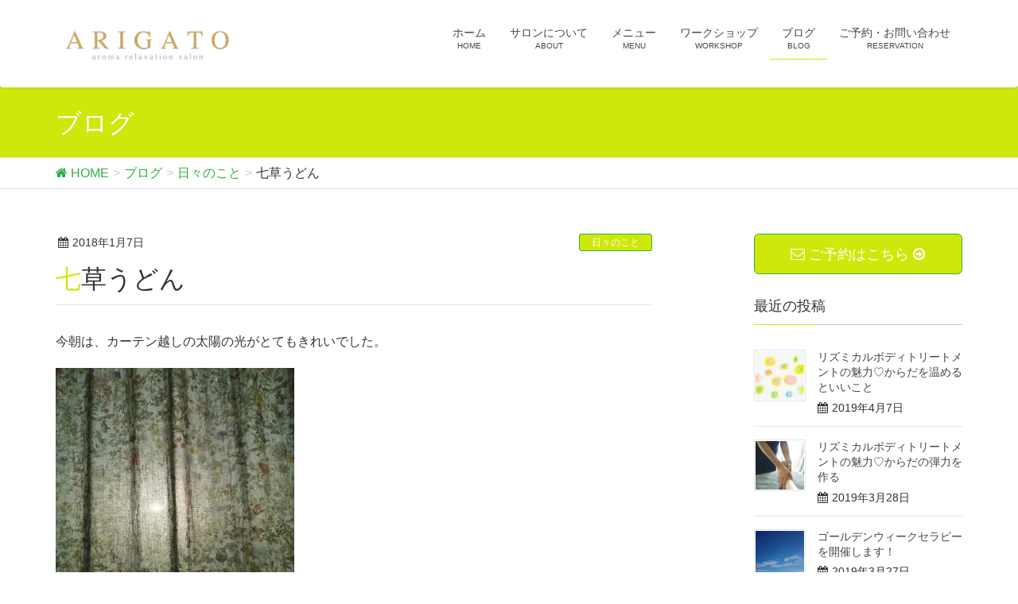

--- FILE ---
content_type: text/html; charset=UTF-8
request_url: http://arigatorhythm.com/2018/01/07/nanakusa-udon/
body_size: 14038
content:
<!DOCTYPE html>
<html lang="ja">
<head>
<meta charset="utf-8">
<meta http-equiv="X-UA-Compatible" content="IE=edge">
<meta name="viewport" content="width=device-width, initial-scale=1">
<title>七草うどん | 品川区・旗の台駅から徒歩5分。女性の心とからだのリズムに寄り添うアロマリラクゼーションサロン ARIGATO</title>
<link rel='dns-prefetch' href='//s0.wp.com' />
<link rel='dns-prefetch' href='//oss.maxcdn.com' />
<link rel='dns-prefetch' href='//s.w.org' />
<link rel="alternate" type="application/rss+xml" title="品川区・旗の台駅から徒歩5分。女性の心とからだのリズムに寄り添うアロマリラクゼーションサロン ARIGATO &raquo; フィード" href="http://arigatorhythm.com/feed/" />
<link rel="alternate" type="application/rss+xml" title="品川区・旗の台駅から徒歩5分。女性の心とからだのリズムに寄り添うアロマリラクゼーションサロン ARIGATO &raquo; コメントフィード" href="http://arigatorhythm.com/comments/feed/" />
<link rel="alternate" type="application/rss+xml" title="品川区・旗の台駅から徒歩5分。女性の心とからだのリズムに寄り添うアロマリラクゼーションサロン ARIGATO &raquo; 七草うどん のコメントのフィード" href="http://arigatorhythm.com/2018/01/07/nanakusa-udon/feed/" />
<meta name="description" content="今朝は、カーテン越しの太陽の光がとてもきれいでした。早起きをして、「七草うどん」作り。「おかゆ」の方が消化がいいけれど、「うどん」もおいしい。今年1年の健康を願って。「健康だったら、なんでもできる！」今年も沢山笑って、元気に過ごしましょう！女性の心とからだのリズムに寄り添うアロマリラクゼーションサロンARIGATOご予約・お問合わせ→こちらサロン：東急大井町線、東急池上線 旗の台駅南口" /><style type="text/css">.color_key_bg,.color_key_bg_hover:hover{background-color: #cee80b;}.color_key_txt,.color_key_txt_hover:hover{color: #cee80b;}.color_key_border,.color_key_border_hover:hover{border-color: #cee80b;}.color_key_dark_bg,.color_key_dark_bg_hover:hover{background-color: #2cb240;}.color_key_dark_txt,.color_key_dark_txt_hover:hover{color: #2cb240;}.color_key_dark_border,.color_key_dark_border_hover:hover{border-color: #2cb240;}</style>
		<script type="text/javascript">
			window._wpemojiSettings = {"baseUrl":"https:\/\/s.w.org\/images\/core\/emoji\/12.0.0-1\/72x72\/","ext":".png","svgUrl":"https:\/\/s.w.org\/images\/core\/emoji\/12.0.0-1\/svg\/","svgExt":".svg","source":{"concatemoji":"http:\/\/arigatorhythm.com\/wp-includes\/js\/wp-emoji-release.min.js?ver=5.4.18"}};
			/*! This file is auto-generated */
			!function(e,a,t){var n,r,o,i=a.createElement("canvas"),p=i.getContext&&i.getContext("2d");function s(e,t){var a=String.fromCharCode;p.clearRect(0,0,i.width,i.height),p.fillText(a.apply(this,e),0,0);e=i.toDataURL();return p.clearRect(0,0,i.width,i.height),p.fillText(a.apply(this,t),0,0),e===i.toDataURL()}function c(e){var t=a.createElement("script");t.src=e,t.defer=t.type="text/javascript",a.getElementsByTagName("head")[0].appendChild(t)}for(o=Array("flag","emoji"),t.supports={everything:!0,everythingExceptFlag:!0},r=0;r<o.length;r++)t.supports[o[r]]=function(e){if(!p||!p.fillText)return!1;switch(p.textBaseline="top",p.font="600 32px Arial",e){case"flag":return s([127987,65039,8205,9895,65039],[127987,65039,8203,9895,65039])?!1:!s([55356,56826,55356,56819],[55356,56826,8203,55356,56819])&&!s([55356,57332,56128,56423,56128,56418,56128,56421,56128,56430,56128,56423,56128,56447],[55356,57332,8203,56128,56423,8203,56128,56418,8203,56128,56421,8203,56128,56430,8203,56128,56423,8203,56128,56447]);case"emoji":return!s([55357,56424,55356,57342,8205,55358,56605,8205,55357,56424,55356,57340],[55357,56424,55356,57342,8203,55358,56605,8203,55357,56424,55356,57340])}return!1}(o[r]),t.supports.everything=t.supports.everything&&t.supports[o[r]],"flag"!==o[r]&&(t.supports.everythingExceptFlag=t.supports.everythingExceptFlag&&t.supports[o[r]]);t.supports.everythingExceptFlag=t.supports.everythingExceptFlag&&!t.supports.flag,t.DOMReady=!1,t.readyCallback=function(){t.DOMReady=!0},t.supports.everything||(n=function(){t.readyCallback()},a.addEventListener?(a.addEventListener("DOMContentLoaded",n,!1),e.addEventListener("load",n,!1)):(e.attachEvent("onload",n),a.attachEvent("onreadystatechange",function(){"complete"===a.readyState&&t.readyCallback()})),(n=t.source||{}).concatemoji?c(n.concatemoji):n.wpemoji&&n.twemoji&&(c(n.twemoji),c(n.wpemoji)))}(window,document,window._wpemojiSettings);
		</script>
		<style type="text/css">
img.wp-smiley,
img.emoji {
	display: inline !important;
	border: none !important;
	box-shadow: none !important;
	height: 1em !important;
	width: 1em !important;
	margin: 0 .07em !important;
	vertical-align: -0.1em !important;
	background: none !important;
	padding: 0 !important;
}
</style>
	<link rel='stylesheet' id='wp-block-library-css'  href='http://arigatorhythm.com/wp-includes/css/dist/block-library/style.min.css?ver=5.4.18' type='text/css' media='all' />
<link rel='stylesheet' id='vk-blocks-build-css-css'  href='http://arigatorhythm.com/wp-content/plugins/vk-all-in-one-expansion-unit/inc/vk-blocks/package/build/block-build.css?ver=0.10.1' type='text/css' media='all' />
<link rel='stylesheet' id='contact-form-7-css'  href='http://arigatorhythm.com/wp-content/plugins/contact-form-7/includes/css/styles.css?ver=4.9.1' type='text/css' media='all' />
<link rel='stylesheet' id='vkExUnit_common_style-css'  href='http://arigatorhythm.com/wp-content/plugins/vk-all-in-one-expansion-unit/assets/css/vkExUnit_style.css?ver=9.6.4.0' type='text/css' media='all' />
<link rel='stylesheet' id='font-awesome-css'  href='http://arigatorhythm.com/wp-content/themes/lightning/library/font-awesome/4.6.1/css/font-awesome.min.css?ver=4.6.1' type='text/css' media='all' />
<link rel='stylesheet' id='lightning-design-style-css'  href='http://arigatorhythm.com/wp-content/themes/lightning/design_skin/origin/css/style.css?ver=3.0.2' type='text/css' media='all' />
<link rel='stylesheet' id='lightning-theme-style-css'  href='http://arigatorhythm.com/wp-content/themes/lightning/style.css?ver=3.0.2' type='text/css' media='all' />
<link rel='stylesheet' id='ltg_adv_nav_style_css-css'  href='http://arigatorhythm.com/wp-content/plugins/lightning-advanced-unit/inc/navigation/css/navigation.css?ver=3.3.3' type='text/css' media='all' />
<link rel='stylesheet' id='social-logos-css'  href='http://arigatorhythm.com/wp-content/plugins/jetpack/_inc/social-logos/social-logos.min.css?ver=1' type='text/css' media='all' />
<link rel='stylesheet' id='jetpack_css-css'  href='http://arigatorhythm.com/wp-content/plugins/jetpack/css/jetpack.css?ver=5.5.5' type='text/css' media='all' />
<script type='text/javascript' src='http://arigatorhythm.com/wp-includes/js/jquery/jquery.js?ver=1.12.4-wp'></script>
<script type='text/javascript' src='http://arigatorhythm.com/wp-includes/js/jquery/jquery-migrate.min.js?ver=1.4.1'></script>
<script type='text/javascript'>
/* <![CDATA[ */
var related_posts_js_options = {"post_heading":"h4"};
/* ]]> */
</script>
<script type='text/javascript' src='http://arigatorhythm.com/wp-content/plugins/jetpack/modules/related-posts/related-posts.js?ver=20150408'></script>
<!--[if lt IE 9]>
<script type='text/javascript' src='//oss.maxcdn.com/html5shiv/3.7.2/html5shiv.min.js?ver=5.4.18'></script>
<![endif]-->
<!--[if lt IE 9]>
<script type='text/javascript' src='//oss.maxcdn.com/respond/1.4.2/respond.min.js?ver=5.4.18'></script>
<![endif]-->
<script type='text/javascript' src='http://arigatorhythm.com/wp-content/themes/lightning/js/all_in_header_fixed.min.js?ver=3.0.2'></script>
<script type='text/javascript' src='http://arigatorhythm.com/wp-content/plugins/lightning-advanced-unit/js/lightning-adv.min.js?ver=3.3.3'></script>
<script type='text/javascript' src='http://arigatorhythm.com/wp-content/plugins/lightning-advanced-unit/inc/navigation/js/navigation.min.js?ver=3.3.3'></script>
<link rel='https://api.w.org/' href='http://arigatorhythm.com/wp-json/' />
<link rel="EditURI" type="application/rsd+xml" title="RSD" href="http://arigatorhythm.com/xmlrpc.php?rsd" />
<link rel="wlwmanifest" type="application/wlwmanifest+xml" href="http://arigatorhythm.com/wp-includes/wlwmanifest.xml" /> 
<link rel='prev' title='今この瞬間から満たされる' href='http://arigatorhythm.com/2018/01/05/ima-mitasareru/' />
<link rel='next' title='うなぎ 料理   さゝ木' href='http://arigatorhythm.com/2018/01/08/unagi-sasaki/' />
<meta name="generator" content="WordPress 5.4.18" />
<link rel="canonical" href="http://arigatorhythm.com/2018/01/07/nanakusa-udon/" />
<link rel='shortlink' href='https://wp.me/p9oUsz-7I' />
<link rel="alternate" type="application/json+oembed" href="http://arigatorhythm.com/wp-json/oembed/1.0/embed?url=http%3A%2F%2Farigatorhythm.com%2F2018%2F01%2F07%2Fnanakusa-udon%2F" />
<link rel="alternate" type="text/xml+oembed" href="http://arigatorhythm.com/wp-json/oembed/1.0/embed?url=http%3A%2F%2Farigatorhythm.com%2F2018%2F01%2F07%2Fnanakusa-udon%2F&#038;format=xml" />

<link rel='dns-prefetch' href='//v0.wordpress.com'/>
<link rel='dns-prefetch' href='//widgets.wp.com'/>
<link rel='dns-prefetch' href='//s0.wp.com'/>
<link rel='dns-prefetch' href='//0.gravatar.com'/>
<link rel='dns-prefetch' href='//1.gravatar.com'/>
<link rel='dns-prefetch' href='//2.gravatar.com'/>
<link rel='dns-prefetch' href='//i0.wp.com'/>
<link rel='dns-prefetch' href='//i1.wp.com'/>
<link rel='dns-prefetch' href='//i2.wp.com'/>
<style type='text/css'>img#wpstats{display:none}</style><meta name="description" content="今朝は、カーテン越しの太陽の光がとてもきれいでした。 早起きをして、「七草うどん」作り。 「おかゆ」の方が消化&hellip;" />

<!-- Jetpack Open Graph Tags -->
<meta property="og:type" content="article" />
<meta property="og:title" content="七草うどん" />
<meta property="og:url" content="http://arigatorhythm.com/2018/01/07/nanakusa-udon/" />
<meta property="og:description" content="今朝は、カーテン越しの太陽の光がとてもきれいでした。 早起きをして、「七草うどん」作り。 「おかゆ」の方が消化&hellip;" />
<meta property="article:published_time" content="2018-01-07T07:07:29+00:00" />
<meta property="article:modified_time" content="2018-01-08T07:24:37+00:00" />
<meta property="og:site_name" content="品川区・旗の台駅から徒歩5分。女性の心とからだのリズムに寄り添うアロマリラクゼーションサロン ARIGATO" />
<meta property="og:image" content="https://i1.wp.com/arigatorhythm.com/wp-content/uploads/2018/01/IMG_0485-e1515396100845.jpg?fit=400%2C400" />
<meta property="og:image:width" content="400" />
<meta property="og:image:height" content="400" />
<meta property="og:locale" content="ja_JP" />
<meta name="twitter:text:title" content="七草うどん" />
<meta name="twitter:image" content="https://i1.wp.com/arigatorhythm.com/wp-content/uploads/2018/01/IMG_0485-e1515396100845.jpg?fit=400%2C400&#038;w=640" />
<meta name="twitter:card" content="summary_large_image" />
<meta name="google-site-verification" content="RUnJEODahJdackbvNtBGiDJfC6RGKtF4vbF8Z2bv564" /><!-- [ VK All in one Expansion Unit OGP ] -->
<meta property="og:site_name" content="品川区・旗の台駅から徒歩5分。女性の心とからだのリズムに寄り添うアロマリラクゼーションサロン ARIGATO" />
<meta property="og:url" content="http://arigatorhythm.com/2018/01/07/nanakusa-udon/" />
<meta property="og:title" content="七草うどん | 品川区・旗の台駅から徒歩5分。女性の心とからだのリズムに寄り添うアロマリラクゼーションサロン ARIGATO" />
<meta property="og:description" content="今朝は、カーテン越しの太陽の光がとてもきれいでした。早起きをして、「七草うどん」作り。「おかゆ」の方が消化がいいけれど、「うどん」もおいしい。今年1年の健康を願って。「健康だったら、なんでもできる！」今年も沢山笑って、元気に過ごしましょう！女性の心とからだのリズムに寄り添うアロマリラクゼーションサロンARIGATOご予約・お問合わせ→こちらサロン：東急大井町線、東急池上線 旗の台駅南口" />
<meta property="og:type" content="article" />
<meta property="og:image" content="https://i1.wp.com/arigatorhythm.com/wp-content/uploads/2018/01/IMG_0485-e1515396100845.jpg?fit=400%2C400" />
<!-- [ / VK All in one Expansion Unit OGP ] -->

<!-- BEGIN GADWP v5.3 Universal Analytics - https://deconf.com/google-analytics-dashboard-wordpress/ -->
<script>
(function(i,s,o,g,r,a,m){i['GoogleAnalyticsObject']=r;i[r]=i[r]||function(){
	(i[r].q=i[r].q||[]).push(arguments)},i[r].l=1*new Date();a=s.createElement(o),
	m=s.getElementsByTagName(o)[0];a.async=1;a.src=g;m.parentNode.insertBefore(a,m)
})(window,document,'script','https://www.google-analytics.com/analytics.js','ga');
  ga('create', 'UA-115115020-1', 'auto');
  ga('send', 'pageview');
</script>
<!-- END GADWP Universal Analytics -->
			<style type="text/css" id="wp-custom-css">
				@media screen and (max-width: 480px) { 
br { display : none ; } 
}			</style>
		<!-- [ Lightning Common ] -->
<style type="text/css">
.veu_color_txt_key { color:#2cb240 ; }
.veu_color_bg_key { background-color:#2cb240 ; }
.veu_color_border_key { border-color:#2cb240 ; }
a { color:#2cb240 ; }
a:hover { color:#cee80b ; }
.btn-default { border-color:#cee80b;color:#cee80b;}
.btn-default:focus,
.btn-default:hover { border-color:#cee80b;background-color: #cee80b; }
.btn-primary { background-color:#cee80b;border-color:#2cb240; }
.btn-primary:focus,
.btn-primary:hover { background-color:#2cb240;border-color:#cee80b; }
</style>
<!-- [ / Lightning Common ] -->
<!-- [ Ligthning Origin ] -->
<style type="text/css">
ul.gMenu a:hover { color:#cee80b; }
.page-header { background-color:#cee80b; }
h1.entry-title:first-letter,
.single h1.entry-title:first-letter { color:#cee80b; }
h2,
.mainSection-title { border-top-color:#cee80b }
h3:after,
.subSection-title:after { border-bottom-color:#cee80b; }
.media .media-body .media-heading a:hover { color:#cee80b; }
ul.page-numbers li span.page-numbers.current { background-color:#cee80b; }
.pager li > a { border-color:#cee80b;color:#cee80b;}
.pager li > a:hover { background-color:#cee80b;color:#fff;}
footer { border-top-color:#cee80b }
dt { border-left-color:#cee80b; }
@media (min-width: 768px){
  ul.gMenu > li > a:hover:after,
  ul.gMenu > li.current-post-ancestor > a:after,
  ul.gMenu > li.current-menu-item > a:after,
  ul.gMenu > li.current-menu-parent > a:after,
  ul.gMenu > li.current-menu-ancestor > a:after,
  ul.gMenu > li.current_page_parent > a:after,
  ul.gMenu > li.current_page_ancestor > a:after { border-bottom-color: #cee80b }
  ul.gMenu > li > a:hover .gMenu_description { color: #cee80b; }
} /* @media (min-width: 768px) */
</style>
<!-- [ / Ligthning Origin ] -->
<style type="text/css"></style>
</head>
<body class="post-template-default single single-post postid-478 single-format-standard sidebar-fix post-name-nanakusa-udon post-type-post menu-slide headfix header_height_changer">

<div id="bodyInner"><section id="navSection" class="navSection"><form role="search" method="get" id="searchform" class="searchform" action="http://arigatorhythm.com/">
				<div>
					<label class="screen-reader-text" for="s">検索:</label>
					<input type="text" value="" name="s" id="s" />
					<input type="submit" id="searchsubmit" value="検索" />
				</div>
			</form></section><div id="wrap" class="wrap"><header class="navbar siteHeader">
        <div class="container siteHeadContainer">
        <div class="navbar-header">
            <h1 class="navbar-brand siteHeader_logo">
            <a href="http://arigatorhythm.com/"><span>
            <img src="http://arigatorhythm.com/wp-content/uploads/2017/12/logo_arigato.jpg" alt="品川区・旗の台駅から徒歩5分。女性の心とからだのリズムに寄り添うアロマリラクゼーションサロン ARIGATO" />            </span></a>
            </h1>
                                      <a href="#" class="btn btn-default menuBtn menuClose menuBtn_left" id="menuBtn"><i class="fa fa-bars" aria-hidden="true"></i></a>
                    </div>

        <div id="gMenu_outer" class="gMenu_outer"><nav class="menu-%e3%83%a1%e3%82%a4%e3%83%b3%e3%83%a1%e3%83%8b%e3%83%a5%e3%83%bc-container"><ul id="menu-%e3%83%a1%e3%82%a4%e3%83%b3%e3%83%a1%e3%83%8b%e3%83%a5%e3%83%bc" class="menu nav gMenu"><li id="menu-item-22" class="menu-item menu-item-type-custom menu-item-object-custom menu-item-home"><a href="http://arigatorhythm.com"><strong class="gMenu_name">ホーム</strong><span class="gMenu_description">HOME</span></a></li>
<li id="menu-item-72" class="menu-item menu-item-type-post_type menu-item-object-page menu-item-has-children"><a href="http://arigatorhythm.com/about-salon/"><strong class="gMenu_name">サロンについて</strong><span class="gMenu_description">ABOUT</span></a>
<ul class="sub-menu">
	<li id="menu-item-65" class="menu-item menu-item-type-post_type menu-item-object-page"><a href="http://arigatorhythm.com/concept/">コンセプト</a></li>
	<li id="menu-item-75" class="menu-item menu-item-type-post_type menu-item-object-page"><a href="http://arigatorhythm.com/therapist/">セラピスト</a></li>
</ul>
</li>
<li id="menu-item-24" class="menu-item menu-item-type-post_type menu-item-object-page menu-item-has-children"><a href="http://arigatorhythm.com/menu/"><strong class="gMenu_name">メニュー</strong><span class="gMenu_description">MENU</span></a>
<ul class="sub-menu">
	<li id="menu-item-27" class="menu-item menu-item-type-post_type menu-item-object-page"><a href="http://arigatorhythm.com/menu/rhythmical/">リズミカルボディ(R)トリートメント</a></li>
	<li id="menu-item-282" class="menu-item menu-item-type-post_type menu-item-object-page"><a href="http://arigatorhythm.com/menu/softpressure-aromatreatment/">やさしいアロマトリートメント</a></li>
	<li id="menu-item-25" class="menu-item menu-item-type-post_type menu-item-object-page"><a href="http://arigatorhythm.com/menu/herbball/">ハーブボールトリートメント</a></li>
	<li id="menu-item-26" class="menu-item menu-item-type-post_type menu-item-object-page"><a href="http://arigatorhythm.com/menu/shishinseitai/">指針整体</a></li>
</ul>
</li>
<li id="menu-item-28" class="menu-item menu-item-type-post_type menu-item-object-page menu-item-has-children"><a href="http://arigatorhythm.com/workshop/"><strong class="gMenu_name">ワークショップ</strong><span class="gMenu_description">WORKSHOP</span></a>
<ul class="sub-menu">
	<li id="menu-item-402" class="menu-item menu-item-type-post_type menu-item-object-page"><a href="http://arigatorhythm.com/workshop/past-herbballworkshop/">今までのハーブボールワークショップ</a></li>
</ul>
</li>
<li id="menu-item-113" class="menu-item menu-item-type-post_type menu-item-object-page current_page_parent current-menu-ancestor"><a href="http://arigatorhythm.com/%e3%83%96%e3%83%ad%e3%82%b0/"><strong class="gMenu_name">ブログ</strong><span class="gMenu_description">BLOG</span></a></li>
<li id="menu-item-103" class="menu-item menu-item-type-post_type menu-item-object-page"><a href="http://arigatorhythm.com/reservation/"><strong class="gMenu_name">ご予約・お問い合わせ</strong><span class="gMenu_description">RESERVATION</span></a></li>
</ul></nav></div>    </div>
    </header>

<div class="section page-header"><div class="container"><div class="row"><div class="col-md-12">
<div class="page-header_pageTitle">
ブログ</div>
</div></div></div></div><!-- [ /.page-header ] -->
<!-- [ .breadSection ] -->
<div class="section breadSection">
<div class="container">
<div class="row">
<ol class="breadcrumb" itemtype="http://schema.org/BreadcrumbList"><li id="panHome" itemprop="itemListElement" itemscope itemtype="http://schema.org/ListItem"><a itemprop="item" href="http://arigatorhythm.com/"><span itemprop="name"><i class="fa fa-home"></i> HOME</span></a></li><li itemprop="itemListElement" itemscope itemtype="http://schema.org/ListItem"><a itemprop="item" href="http://arigatorhythm.com/%e3%83%96%e3%83%ad%e3%82%b0/"><span itemprop="name">ブログ</span></a></li><li itemprop="itemListElement" itemscope itemtype="http://schema.org/ListItem"><a itemprop="item" href="http://arigatorhythm.com/category/%e6%97%a5%e3%80%85%e3%81%ae%e3%81%93%e3%81%a8/"><span itemprop="name">日々のこと</span></a></li><li><span>七草うどん</span></li></ol>
</div>
</div>
</div>
<!-- [ /.breadSection ] -->
<div class="section siteContent">
<div class="container">
<div class="row">

<div class="col-md-8 mainSection" id="main" role="main">

<article id="post-478" class="post-478 post type-post status-publish format-standard has-post-thumbnail hentry category-4 tag-arigato">
	<header>
	
<div class="entry-meta">
<span class="published entry-meta_items">2018年1月7日</span>



<span class="entry-meta_items entry-meta_updated entry-meta_hidden">/ 最終更新日 : <span class="updated">2018年1月8日</span></span>


<span class="vcard author entry-meta_items entry-meta_items_author entry-meta_hidden"><span class="fn">mahoka</span></span>

<span class="entry-meta_items entry-meta_items_term"><a href="http://arigatorhythm.com/category/%e6%97%a5%e3%80%85%e3%81%ae%e3%81%93%e3%81%a8/" class="btn btn-xs btn-primary">日々のこと</a></span>
</div>	<h1 class="entry-title">七草うどん</h1>
	</header>
	<div class="entry-body">
	<p>今朝は、カーテン越しの太陽の光がとてもきれいでした。</p>
<p><img data-attachment-id="479" data-permalink="http://arigatorhythm.com/2018/01/07/nanakusa-udon/img_0483/" data-orig-file="https://i2.wp.com/arigatorhythm.com/wp-content/uploads/2018/01/IMG_0483.jpg?fit=960%2C960" data-orig-size="960,960" data-comments-opened="0" data-image-meta="{&quot;aperture&quot;:&quot;0&quot;,&quot;credit&quot;:&quot;&quot;,&quot;camera&quot;:&quot;&quot;,&quot;caption&quot;:&quot;&quot;,&quot;created_timestamp&quot;:&quot;0&quot;,&quot;copyright&quot;:&quot;&quot;,&quot;focal_length&quot;:&quot;0&quot;,&quot;iso&quot;:&quot;0&quot;,&quot;shutter_speed&quot;:&quot;0&quot;,&quot;title&quot;:&quot;&quot;,&quot;orientation&quot;:&quot;0&quot;}" data-image-title="IMG_0483" data-image-description="" data-medium-file="https://i2.wp.com/arigatorhythm.com/wp-content/uploads/2018/01/IMG_0483.jpg?fit=300%2C300" data-large-file="https://i2.wp.com/arigatorhythm.com/wp-content/uploads/2018/01/IMG_0483.jpg?fit=750%2C750" class="alignnone wp-image-479 size-medium" src="https://i2.wp.com/arigatorhythm.com/wp-content/uploads/2018/01/IMG_0483.jpg?resize=300%2C300" alt="" srcset="https://i2.wp.com/arigatorhythm.com/wp-content/uploads/2018/01/IMG_0483.jpg?resize=300%2C300 300w, https://i2.wp.com/arigatorhythm.com/wp-content/uploads/2018/01/IMG_0483.jpg?resize=150%2C150 150w, https://i2.wp.com/arigatorhythm.com/wp-content/uploads/2018/01/IMG_0483.jpg?resize=768%2C768 768w, https://i2.wp.com/arigatorhythm.com/wp-content/uploads/2018/01/IMG_0483.jpg?w=960 960w" sizes="(max-width: 300px) 100vw, 300px" data-recalc-dims="1" /></p>
<p>早起きをして、「七草うどん」作り。</p>
<p>「おかゆ」の方が消化がいいけれど、「うどん」もおいしい。</p>
<p><img data-attachment-id="480" data-permalink="http://arigatorhythm.com/2018/01/07/nanakusa-udon/img_0484/" data-orig-file="https://i1.wp.com/arigatorhythm.com/wp-content/uploads/2018/01/IMG_0484.jpg?fit=960%2C960" data-orig-size="960,960" data-comments-opened="0" data-image-meta="{&quot;aperture&quot;:&quot;0&quot;,&quot;credit&quot;:&quot;&quot;,&quot;camera&quot;:&quot;&quot;,&quot;caption&quot;:&quot;&quot;,&quot;created_timestamp&quot;:&quot;0&quot;,&quot;copyright&quot;:&quot;&quot;,&quot;focal_length&quot;:&quot;0&quot;,&quot;iso&quot;:&quot;0&quot;,&quot;shutter_speed&quot;:&quot;0&quot;,&quot;title&quot;:&quot;&quot;,&quot;orientation&quot;:&quot;0&quot;}" data-image-title="IMG_0484" data-image-description="" data-medium-file="https://i1.wp.com/arigatorhythm.com/wp-content/uploads/2018/01/IMG_0484.jpg?fit=300%2C300" data-large-file="https://i1.wp.com/arigatorhythm.com/wp-content/uploads/2018/01/IMG_0484.jpg?fit=750%2C750" class="alignnone size-medium wp-image-480" src="https://i1.wp.com/arigatorhythm.com/wp-content/uploads/2018/01/IMG_0484.jpg?resize=300%2C300" alt="" srcset="https://i1.wp.com/arigatorhythm.com/wp-content/uploads/2018/01/IMG_0484.jpg?resize=300%2C300 300w, https://i1.wp.com/arigatorhythm.com/wp-content/uploads/2018/01/IMG_0484.jpg?resize=150%2C150 150w, https://i1.wp.com/arigatorhythm.com/wp-content/uploads/2018/01/IMG_0484.jpg?resize=768%2C768 768w, https://i1.wp.com/arigatorhythm.com/wp-content/uploads/2018/01/IMG_0484.jpg?w=960 960w" sizes="(max-width: 300px) 100vw, 300px" data-recalc-dims="1" /></p>
<p>今年1年の健康を願って。</p>
<p><img data-attachment-id="481" data-permalink="http://arigatorhythm.com/2018/01/07/nanakusa-udon/img_0485/" data-orig-file="https://i1.wp.com/arigatorhythm.com/wp-content/uploads/2018/01/IMG_0485-e1515396100845.jpg?fit=400%2C400" data-orig-size="400,400" data-comments-opened="0" data-image-meta="{&quot;aperture&quot;:&quot;0&quot;,&quot;credit&quot;:&quot;&quot;,&quot;camera&quot;:&quot;&quot;,&quot;caption&quot;:&quot;&quot;,&quot;created_timestamp&quot;:&quot;0&quot;,&quot;copyright&quot;:&quot;&quot;,&quot;focal_length&quot;:&quot;0&quot;,&quot;iso&quot;:&quot;0&quot;,&quot;shutter_speed&quot;:&quot;0&quot;,&quot;title&quot;:&quot;&quot;,&quot;orientation&quot;:&quot;0&quot;}" data-image-title="IMG_0485" data-image-description="" data-medium-file="https://i1.wp.com/arigatorhythm.com/wp-content/uploads/2018/01/IMG_0485-e1515396100845.jpg?fit=300%2C300" data-large-file="https://i1.wp.com/arigatorhythm.com/wp-content/uploads/2018/01/IMG_0485-e1515396100845.jpg?fit=400%2C400" class="alignnone size-medium wp-image-481" src="https://i0.wp.com/arigatorhythm.com/wp-content/uploads/2018/01/IMG_0485.jpg?resize=300%2C300" alt="" data-recalc-dims="1" /></p>
<p>「健康だったら、なんでもできる！」</p>
<p>今年も沢山笑って、元気に過ごしましょう！</p>
<p><a href="http://Ariga to rhythm.com"><img data-attachment-id="261" data-permalink="http://arigatorhythm.com/2017/12/05/workshop/arigato_logo02/" data-orig-file="https://i2.wp.com/arigatorhythm.com/wp-content/uploads/2017/12/arigato_logo02-e1512307528581.png?fit=250%2C51" data-orig-size="250,51" data-comments-opened="0" data-image-meta="{&quot;aperture&quot;:&quot;0&quot;,&quot;credit&quot;:&quot;&quot;,&quot;camera&quot;:&quot;&quot;,&quot;caption&quot;:&quot;&quot;,&quot;created_timestamp&quot;:&quot;0&quot;,&quot;copyright&quot;:&quot;&quot;,&quot;focal_length&quot;:&quot;0&quot;,&quot;iso&quot;:&quot;0&quot;,&quot;shutter_speed&quot;:&quot;0&quot;,&quot;title&quot;:&quot;&quot;,&quot;orientation&quot;:&quot;0&quot;}" data-image-title="arigato_logo02" data-image-description="" data-medium-file="https://i2.wp.com/arigatorhythm.com/wp-content/uploads/2017/12/arigato_logo02-e1512307528581.png?fit=300%2C61" data-large-file="https://i2.wp.com/arigatorhythm.com/wp-content/uploads/2017/12/arigato_logo02-e1512307528581.png?fit=250%2C51" class="alignnone wp-image-261 size-medium" src="https://i1.wp.com/arigatorhythm.com/wp-content/uploads/2017/12/arigato_logo02.png?resize=300%2C61" alt="" data-recalc-dims="1" /></a></p>
<p><img data-attachment-id="120" data-permalink="http://arigatorhythm.com/about-salon/img_0336/" data-orig-file="https://i0.wp.com/arigatorhythm.com/wp-content/uploads/2017/11/IMG_0336-e1512457342659.png?fit=20%2C33" data-orig-size="20,33" data-comments-opened="0" data-image-meta="{&quot;aperture&quot;:&quot;0&quot;,&quot;credit&quot;:&quot;&quot;,&quot;camera&quot;:&quot;&quot;,&quot;caption&quot;:&quot;&quot;,&quot;created_timestamp&quot;:&quot;0&quot;,&quot;copyright&quot;:&quot;&quot;,&quot;focal_length&quot;:&quot;0&quot;,&quot;iso&quot;:&quot;0&quot;,&quot;shutter_speed&quot;:&quot;0&quot;,&quot;title&quot;:&quot;&quot;,&quot;orientation&quot;:&quot;0&quot;}" data-image-title="IMG_0336" data-image-description="" data-medium-file="https://i0.wp.com/arigatorhythm.com/wp-content/uploads/2017/11/IMG_0336-e1512457342659.png?fit=179%2C300" data-large-file="https://i0.wp.com/arigatorhythm.com/wp-content/uploads/2017/11/IMG_0336-e1512457342659.png?fit=20%2C33" class="alignnone wp-image-120" src="https://i1.wp.com/arigatorhythm.com/wp-content/uploads/2017/11/IMG_0336.png?resize=20%2C33" alt="" data-recalc-dims="1" />女性の心とからだのリズムに寄り添う<br />
アロマリラクゼーションサロンARIGATO<br />
ご予約・お問合わせ→<a href="http://arigatorhythm.com/reservation/"><span style="color: #339966;">こちら</span></a><br />
サロン：東急大井町線、東急池上線 旗の台駅南口から徒歩5分<br />
☆場所の詳細は、ご予約時にお伝えいたします。</p>
<div class="sharedaddy sd-sharing-enabled"><div class="robots-nocontent sd-block sd-social sd-social-icon sd-sharing"><h3 class="sd-title">共有:</h3><div class="sd-content"><ul><li class="share-twitter"><a rel="nofollow" data-shared="sharing-twitter-478" class="share-twitter sd-button share-icon no-text" href="http://arigatorhythm.com/2018/01/07/nanakusa-udon/?share=twitter" target="_blank" title="クリックして Twitter で共有"><span></span><span class="sharing-screen-reader-text">クリックして Twitter で共有 (新しいウィンドウで開きます)</span></a></li><li class="share-facebook"><a rel="nofollow" data-shared="sharing-facebook-478" class="share-facebook sd-button share-icon no-text" href="http://arigatorhythm.com/2018/01/07/nanakusa-udon/?share=facebook" target="_blank" title="Facebook で共有するにはクリックしてください"><span></span><span class="sharing-screen-reader-text">Facebook で共有するにはクリックしてください (新しいウィンドウで開きます)</span></a></li><li class="share-google-plus-1"><a rel="nofollow" data-shared="sharing-google-478" class="share-google-plus-1 sd-button share-icon no-text" href="http://arigatorhythm.com/2018/01/07/nanakusa-udon/?share=google-plus-1" target="_blank" title="クリックして Google+ で共有"><span></span><span class="sharing-screen-reader-text">クリックして Google+ で共有 (新しいウィンドウで開きます)</span></a></li><li class="share-end"></li></ul></div></div></div><div class='sharedaddy sd-block sd-like jetpack-likes-widget-wrapper jetpack-likes-widget-unloaded' id='like-post-wrapper-138923931-478-697b4f7620bd0' data-src='https://widgets.wp.com/likes/#blog_id=138923931&amp;post_id=478&amp;origin=arigatorhythm.com&amp;obj_id=138923931-478-697b4f7620bd0' data-name='like-post-frame-138923931-478-697b4f7620bd0'><h3 class="sd-title">いいね:</h3><div class='likes-widget-placeholder post-likes-widget-placeholder' style='height: 55px;'><span class='button'><span>いいね</span></span> <span class="loading">読み込み中...</span></div><span class='sd-text-color'></span><a class='sd-link-color'></a></div>
<div id='jp-relatedposts' class='jp-relatedposts' >
	<h3 class="jp-relatedposts-headline"><em>関連</em></h3>
</div><div class="veu_socialSet veu_socialSet-position-after veu_contentAddSection"><script>window.twttr=(function(d,s,id){var js,fjs=d.getElementsByTagName(s)[0],t=window.twttr||{};if(d.getElementById(id))return t;js=d.createElement(s);js.id=id;js.src="https://platform.twitter.com/widgets.js";fjs.parentNode.insertBefore(js,fjs);t._e=[];t.ready=function(f){t._e.push(f);};return t;}(document,"script","twitter-wjs"));</script><ul><li class="sb_facebook sb_icon"><a href="//www.facebook.com/sharer.php?src=bm&u=http%3A%2F%2Farigatorhythm.com%2F2018%2F01%2F07%2Fnanakusa-udon%2F&amp;t=%E4%B8%83%E8%8D%89%E3%81%86%E3%81%A9%E3%82%93+%7C+%E5%93%81%E5%B7%9D%E5%8C%BA%E3%83%BB%E6%97%97%E3%81%AE%E5%8F%B0%E9%A7%85%E3%81%8B%E3%82%89%E5%BE%92%E6%AD%A95%E5%88%86%E3%80%82%E5%A5%B3%E6%80%A7%E3%81%AE%E5%BF%83%E3%81%A8%E3%81%8B%E3%82%89%E3%81%A0%E3%81%AE%E3%83%AA%E3%82%BA%E3%83%A0%E3%81%AB%E5%AF%84%E3%82%8A%E6%B7%BB%E3%81%86%E3%82%A2%E3%83%AD%E3%83%9E%E3%83%AA%E3%83%A9%E3%82%AF%E3%82%BC%E3%83%BC%E3%82%B7%E3%83%A7%E3%83%B3%E3%82%B5%E3%83%AD%E3%83%B3+ARIGATO" target="_blank" onclick="window.open(this.href,'FBwindow','width=650,height=450,menubar=no,toolbar=no,scrollbars=yes');return false;"><span class="vk_icon_w_r_sns_fb icon_sns"></span><span class="sns_txt">Facebook</span><span class="veu_count_sns_fb"></span></a></li><li class="sb_twitter sb_icon"><a href="//twitter.com/intent/tweet?url=http%3A%2F%2Farigatorhythm.com%2F2018%2F01%2F07%2Fnanakusa-udon%2F&amp;text=%E4%B8%83%E8%8D%89%E3%81%86%E3%81%A9%E3%82%93+%7C+%E5%93%81%E5%B7%9D%E5%8C%BA%E3%83%BB%E6%97%97%E3%81%AE%E5%8F%B0%E9%A7%85%E3%81%8B%E3%82%89%E5%BE%92%E6%AD%A95%E5%88%86%E3%80%82%E5%A5%B3%E6%80%A7%E3%81%AE%E5%BF%83%E3%81%A8%E3%81%8B%E3%82%89%E3%81%A0%E3%81%AE%E3%83%AA%E3%82%BA%E3%83%A0%E3%81%AB%E5%AF%84%E3%82%8A%E6%B7%BB%E3%81%86%E3%82%A2%E3%83%AD%E3%83%9E%E3%83%AA%E3%83%A9%E3%82%AF%E3%82%BC%E3%83%BC%E3%82%B7%E3%83%A7%E3%83%B3%E3%82%B5%E3%83%AD%E3%83%B3+ARIGATO" target="_blank" ><span class="vk_icon_w_r_sns_twitter icon_sns"></span><span class="sns_txt">twitter</span></a></li><li class="sb_hatena sb_icon"><a href="//b.hatena.ne.jp/add?mode=confirm&url=http%3A%2F%2Farigatorhythm.com%2F2018%2F01%2F07%2Fnanakusa-udon%2F&amp;title=%E4%B8%83%E8%8D%89%E3%81%86%E3%81%A9%E3%82%93+%7C+%E5%93%81%E5%B7%9D%E5%8C%BA%E3%83%BB%E6%97%97%E3%81%AE%E5%8F%B0%E9%A7%85%E3%81%8B%E3%82%89%E5%BE%92%E6%AD%A95%E5%88%86%E3%80%82%E5%A5%B3%E6%80%A7%E3%81%AE%E5%BF%83%E3%81%A8%E3%81%8B%E3%82%89%E3%81%A0%E3%81%AE%E3%83%AA%E3%82%BA%E3%83%A0%E3%81%AB%E5%AF%84%E3%82%8A%E6%B7%BB%E3%81%86%E3%82%A2%E3%83%AD%E3%83%9E%E3%83%AA%E3%83%A9%E3%82%AF%E3%82%BC%E3%83%BC%E3%82%B7%E3%83%A7%E3%83%B3%E3%82%B5%E3%83%AD%E3%83%B3+ARIGATO" target="_blank"  onclick="window.open(this.href,'Hatenawindow','width=650,height=450,menubar=no,toolbar=no,scrollbars=yes');return false;"><span class="vk_icon_w_r_sns_hatena icon_sns"></span><span class="sns_txt">Hatena</span><span class="veu_count_sns_hb"></span></a></li><li class="sb_pocket sb_icon"><a href="//getpocket.com/edit?url=http%3A%2F%2Farigatorhythm.com%2F2018%2F01%2F07%2Fnanakusa-udon%2F&title=%E4%B8%83%E8%8D%89%E3%81%86%E3%81%A9%E3%82%93+%7C+%E5%93%81%E5%B7%9D%E5%8C%BA%E3%83%BB%E6%97%97%E3%81%AE%E5%8F%B0%E9%A7%85%E3%81%8B%E3%82%89%E5%BE%92%E6%AD%A95%E5%88%86%E3%80%82%E5%A5%B3%E6%80%A7%E3%81%AE%E5%BF%83%E3%81%A8%E3%81%8B%E3%82%89%E3%81%A0%E3%81%AE%E3%83%AA%E3%82%BA%E3%83%A0%E3%81%AB%E5%AF%84%E3%82%8A%E6%B7%BB%E3%81%86%E3%82%A2%E3%83%AD%E3%83%9E%E3%83%AA%E3%83%A9%E3%82%AF%E3%82%BC%E3%83%BC%E3%82%B7%E3%83%A7%E3%83%B3%E3%82%B5%E3%83%AD%E3%83%B3+ARIGATO" target="_blank"  onclick="window.open(this.href,'Pokcetwindow','width=650,height=450,menubar=no,toolbar=no,scrollbars=yes');return false;"><span class="vk_icon_w_r_sns_pocket icon_sns"></span><span class="sns_txt">Pocket</span><span class="veu_count_sns_pocket"></span></a></li></ul></div><!-- [ /.socialSet ] -->	</div><!-- [ /.entry-body ] -->

	<div class="entry-footer">
	
	<div class="entry-meta-dataList"><dl><dt>カテゴリー</dt><dd><a href="http://arigatorhythm.com/category/%e6%97%a5%e3%80%85%e3%81%ae%e3%81%93%e3%81%a8/">日々のこと</a></dd></dl></div>
		<div class="entry-meta-dataList entry-tag">
	<dl>
	<dt>タグ</dt>
	<dd class="tagcloud"><a href="http://arigatorhythm.com/tag/%e4%b8%83%e8%8d%89%e3%81%86%e3%81%a9%e3%82%93%ef%bc%8c%e5%81%a5%e5%ba%b7%ef%bc%8c%e7%ac%91%e9%a1%94%ef%bc%8c%e6%97%97%e3%81%ae%e5%8f%b0%ef%bc%8carigato/" rel="tag">七草うどん，健康，笑顔，旗の台，ARIGATO</a></dd>
	</dl>
	</div><!-- [ /.entry-tag ] -->
		</div><!-- [ /.entry-footer ] -->

	
<div id="comments" class="comments-area">

	
	
	
	
</div><!-- #comments -->
</article>

<nav>
  <ul class="pager">
    <li class="previous"><a href="http://arigatorhythm.com/2018/01/05/ima-mitasareru/" rel="prev">今この瞬間から満たされる</a></li>
    <li class="next"><a href="http://arigatorhythm.com/2018/01/08/unagi-sasaki/" rel="next">うなぎ 料理   さゝ木</a></li>
  </ul>
</nav>

</div><!-- [ /.mainSection ] -->

<div class="col-md-3 col-md-offset-1 subSection">
<aside class="widget widget_vkexunit_contact" id="vkexunit_contact-3"><div class="veu_contact"><a href="http://arigatorhythm.com/reservation/" class="btn btn-primary btn-lg btn-block contact_bt"><span class="contact_bt_txt"><i class="fa fa-envelope-o"></i> ご予約はこちら <i class="fa fa-arrow-circle-o-right"></i></span></a></div></aside>

<aside class="widget">
<h1 class="subSection-title">最近の投稿</h1>

  <div class="media">

    
      <div class="media-left postList_thumbnail">
        <a href="http://arigatorhythm.com/2019/04/07/atatamerutoiikoto/">
        <img width="150" height="150" src="https://i0.wp.com/arigatorhythm.com/wp-content/uploads/2018/01/IMG_0541-e1554623517578.jpg?resize=150%2C150" class="attachment-thumbnail size-thumbnail wp-post-image" alt="" srcset="https://i0.wp.com/arigatorhythm.com/wp-content/uploads/2018/01/IMG_0541-e1554623517578.jpg?zoom=2&amp;resize=150%2C150 300w, https://i0.wp.com/arigatorhythm.com/wp-content/uploads/2018/01/IMG_0541-e1554623517578.jpg?zoom=3&amp;resize=150%2C150 450w" sizes="(max-width: 150px) 100vw, 150px" data-attachment-id="516" data-permalink="http://arigatorhythm.com/2018/01/29/tsutsumi-komu/img_0541/" data-orig-file="https://i0.wp.com/arigatorhythm.com/wp-content/uploads/2018/01/IMG_0541-e1554623517578.jpg?fit=300%2C157" data-orig-size="300,157" data-comments-opened="0" data-image-meta="{&quot;aperture&quot;:&quot;0&quot;,&quot;credit&quot;:&quot;&quot;,&quot;camera&quot;:&quot;&quot;,&quot;caption&quot;:&quot;&quot;,&quot;created_timestamp&quot;:&quot;0&quot;,&quot;copyright&quot;:&quot;&quot;,&quot;focal_length&quot;:&quot;0&quot;,&quot;iso&quot;:&quot;0&quot;,&quot;shutter_speed&quot;:&quot;0&quot;,&quot;title&quot;:&quot;&quot;,&quot;orientation&quot;:&quot;0&quot;}" data-image-title="IMG_0541" data-image-description="" data-medium-file="https://i0.wp.com/arigatorhythm.com/wp-content/uploads/2018/01/IMG_0541-e1554623517578.jpg?fit=300%2C157" data-large-file="https://i0.wp.com/arigatorhythm.com/wp-content/uploads/2018/01/IMG_0541-e1554623517578.jpg?fit=300%2C157" />        </a>
      </div>

    
    <div class="media-body">
      <h4 class="media-heading"><a href="http://arigatorhythm.com/2019/04/07/atatamerutoiikoto/">リズミカルボディトリートメントの魅力♡からだを温めるといいこと</a></h4>
      <div class="published entry-meta_items">2019年4月7日</div>          
    </div>
  </div>


  <div class="media">

    
      <div class="media-left postList_thumbnail">
        <a href="http://arigatorhythm.com/2019/03/28/danryoku/">
        <img width="150" height="150" src="https://i1.wp.com/arigatorhythm.com/wp-content/uploads/2017/11/IMG_0363-e1511442709355.jpg?resize=150%2C150" class="attachment-thumbnail size-thumbnail wp-post-image" alt="" srcset="https://i1.wp.com/arigatorhythm.com/wp-content/uploads/2017/11/IMG_0363-e1511442709355.jpg?zoom=2&amp;resize=150%2C150 300w, https://i1.wp.com/arigatorhythm.com/wp-content/uploads/2017/11/IMG_0363-e1511442709355.jpg?zoom=3&amp;resize=150%2C150 450w" sizes="(max-width: 150px) 100vw, 150px" data-attachment-id="167" data-permalink="http://arigatorhythm.com/menu/rhythmical/untitled-2/" data-orig-file="https://i1.wp.com/arigatorhythm.com/wp-content/uploads/2017/11/IMG_0363-e1511442709355.jpg?fit=384%2C512" data-orig-size="384,512" data-comments-opened="0" data-image-meta="{&quot;aperture&quot;:&quot;2.8&quot;,&quot;credit&quot;:&quot;&quot;,&quot;camera&quot;:&quot;004SH&quot;,&quot;caption&quot;:&quot;untitled&quot;,&quot;created_timestamp&quot;:&quot;1438614645&quot;,&quot;copyright&quot;:&quot;&quot;,&quot;focal_length&quot;:&quot;4.23&quot;,&quot;iso&quot;:&quot;200&quot;,&quot;shutter_speed&quot;:&quot;0.00999900009999&quot;,&quot;title&quot;:&quot;untitled&quot;,&quot;orientation&quot;:&quot;1&quot;}" data-image-title="" data-image-description="" data-medium-file="https://i1.wp.com/arigatorhythm.com/wp-content/uploads/2017/11/IMG_0363-e1511442709355.jpg?fit=225%2C300" data-large-file="https://i1.wp.com/arigatorhythm.com/wp-content/uploads/2017/11/IMG_0363-e1511442709355.jpg?fit=384%2C512" />        </a>
      </div>

    
    <div class="media-body">
      <h4 class="media-heading"><a href="http://arigatorhythm.com/2019/03/28/danryoku/">リズミカルボディトリートメントの魅力♡からだの弾力を作る</a></h4>
      <div class="published entry-meta_items">2019年3月28日</div>          
    </div>
  </div>


  <div class="media">

    
      <div class="media-left postList_thumbnail">
        <a href="http://arigatorhythm.com/2019/03/27/golden-weektherapy/">
        <img width="150" height="150" src="https://i2.wp.com/arigatorhythm.com/wp-content/uploads/2017/12/IMG_0470-1-e1553611394643.jpg?resize=150%2C150" class="attachment-thumbnail size-thumbnail wp-post-image" alt="" data-attachment-id="428" data-permalink="http://arigatorhythm.com/2017/12/29/last-guest/img_0470-2/" data-orig-file="https://i2.wp.com/arigatorhythm.com/wp-content/uploads/2017/12/IMG_0470-1-e1553611394643.jpg?fit=300%2C300" data-orig-size="300,300" data-comments-opened="0" data-image-meta="{&quot;aperture&quot;:&quot;0&quot;,&quot;credit&quot;:&quot;&quot;,&quot;camera&quot;:&quot;&quot;,&quot;caption&quot;:&quot;&quot;,&quot;created_timestamp&quot;:&quot;0&quot;,&quot;copyright&quot;:&quot;&quot;,&quot;focal_length&quot;:&quot;0&quot;,&quot;iso&quot;:&quot;0&quot;,&quot;shutter_speed&quot;:&quot;0&quot;,&quot;title&quot;:&quot;&quot;,&quot;orientation&quot;:&quot;0&quot;}" data-image-title="IMG_0470" data-image-description="" data-medium-file="https://i2.wp.com/arigatorhythm.com/wp-content/uploads/2017/12/IMG_0470-1-e1553611394643.jpg?fit=300%2C300" data-large-file="https://i2.wp.com/arigatorhythm.com/wp-content/uploads/2017/12/IMG_0470-1-e1553611394643.jpg?fit=300%2C300" />        </a>
      </div>

    
    <div class="media-body">
      <h4 class="media-heading"><a href="http://arigatorhythm.com/2019/03/27/golden-weektherapy/">ゴールデンウィークセラピーを開催します！</a></h4>
      <div class="published entry-meta_items">2019年3月27日</div>          
    </div>
  </div>


  <div class="media">

    
      <div class="media-left postList_thumbnail">
        <a href="http://arigatorhythm.com/2019/03/24/time/">
        <img width="150" height="150" src="https://i2.wp.com/arigatorhythm.com/wp-content/uploads/2019/03/IMG_20190324_135842-e1553435309150.jpg?resize=150%2C150" class="attachment-thumbnail size-thumbnail wp-post-image" alt="" data-attachment-id="759" data-permalink="http://arigatorhythm.com/2019/03/24/time/img_20190324_135842-jpg/" data-orig-file="https://i2.wp.com/arigatorhythm.com/wp-content/uploads/2019/03/IMG_20190324_135842-e1553435309150.jpg?fit=300%2C300" data-orig-size="300,300" data-comments-opened="0" data-image-meta="{&quot;aperture&quot;:&quot;2&quot;,&quot;credit&quot;:&quot;&quot;,&quot;camera&quot;:&quot;PE-TL10&quot;,&quot;caption&quot;:&quot;dav&quot;,&quot;created_timestamp&quot;:&quot;1553435923&quot;,&quot;copyright&quot;:&quot;&quot;,&quot;focal_length&quot;:&quot;3.8&quot;,&quot;iso&quot;:&quot;125&quot;,&quot;shutter_speed&quot;:&quot;0.009972&quot;,&quot;title&quot;:&quot;dav&quot;,&quot;orientation&quot;:&quot;1&quot;}" data-image-title="IMG_20190324_135842.jpg" data-image-description="" data-medium-file="https://i2.wp.com/arigatorhythm.com/wp-content/uploads/2019/03/IMG_20190324_135842-e1553435309150.jpg?fit=300%2C300" data-large-file="https://i2.wp.com/arigatorhythm.com/wp-content/uploads/2019/03/IMG_20190324_135842-e1553435309150.jpg?fit=750%2C750" />        </a>
      </div>

    
    <div class="media-body">
      <h4 class="media-heading"><a href="http://arigatorhythm.com/2019/03/24/time/">大切な時間</a></h4>
      <div class="published entry-meta_items">2019年3月24日</div>          
    </div>
  </div>


  <div class="media">

    
      <div class="media-left postList_thumbnail">
        <a href="http://arigatorhythm.com/2019/03/22/haru/">
        <img width="150" height="150" src="https://i2.wp.com/arigatorhythm.com/wp-content/uploads/2017/04/IMG_0190.jpg?resize=150%2C150" class="attachment-thumbnail size-thumbnail wp-post-image" alt="" srcset="https://i2.wp.com/arigatorhythm.com/wp-content/uploads/2017/04/IMG_0190.jpg?resize=150%2C150 150w, https://i2.wp.com/arigatorhythm.com/wp-content/uploads/2017/04/IMG_0190.jpg?zoom=2&amp;resize=150%2C150 300w, https://i2.wp.com/arigatorhythm.com/wp-content/uploads/2017/04/IMG_0190.jpg?zoom=3&amp;resize=150%2C150 450w" sizes="(max-width: 150px) 100vw, 150px" data-attachment-id="5" data-permalink="http://arigatorhythm.com/img_0190/" data-orig-file="https://i2.wp.com/arigatorhythm.com/wp-content/uploads/2017/04/IMG_0190.jpg?fit=735%2C336" data-orig-size="735,336" data-comments-opened="1" data-image-meta="{&quot;aperture&quot;:&quot;0&quot;,&quot;credit&quot;:&quot;&quot;,&quot;camera&quot;:&quot;&quot;,&quot;caption&quot;:&quot;&quot;,&quot;created_timestamp&quot;:&quot;0&quot;,&quot;copyright&quot;:&quot;&quot;,&quot;focal_length&quot;:&quot;0&quot;,&quot;iso&quot;:&quot;0&quot;,&quot;shutter_speed&quot;:&quot;0&quot;,&quot;title&quot;:&quot;&quot;,&quot;orientation&quot;:&quot;0&quot;}" data-image-title="IMG_0190" data-image-description="" data-medium-file="https://i2.wp.com/arigatorhythm.com/wp-content/uploads/2017/04/IMG_0190.jpg?fit=300%2C137" data-large-file="https://i2.wp.com/arigatorhythm.com/wp-content/uploads/2017/04/IMG_0190.jpg?fit=735%2C336" />        </a>
      </div>

    
    <div class="media-body">
      <h4 class="media-heading"><a href="http://arigatorhythm.com/2019/03/22/haru/">春</a></h4>
      <div class="published entry-meta_items">2019年3月22日</div>          
    </div>
  </div>


  <div class="media">

    
      <div class="media-left postList_thumbnail">
        <a href="http://arigatorhythm.com/2019/03/22/charity/">
        <img width="150" height="150" src="https://i1.wp.com/arigatorhythm.com/wp-content/uploads/2018/02/IMG_20180123_083133-e1519219838775.jpg?resize=150%2C150" class="attachment-thumbnail size-thumbnail wp-post-image" alt="" data-attachment-id="566" data-permalink="http://arigatorhythm.com/img_20180123_083133-jpg/" data-orig-file="https://i1.wp.com/arigatorhythm.com/wp-content/uploads/2018/02/IMG_20180123_083133-e1519219838775.jpg?fit=300%2C300" data-orig-size="300,300" data-comments-opened="0" data-image-meta="{&quot;aperture&quot;:&quot;2&quot;,&quot;credit&quot;:&quot;&quot;,&quot;camera&quot;:&quot;PE-TL10&quot;,&quot;caption&quot;:&quot;dav&quot;,&quot;created_timestamp&quot;:&quot;1516696294&quot;,&quot;copyright&quot;:&quot;&quot;,&quot;focal_length&quot;:&quot;3.8&quot;,&quot;iso&quot;:&quot;100&quot;,&quot;shutter_speed&quot;:&quot;0.009972&quot;,&quot;title&quot;:&quot;dav&quot;,&quot;orientation&quot;:&quot;1&quot;}" data-image-title="IMG_20180123_083133.jpg" data-image-description="" data-medium-file="https://i1.wp.com/arigatorhythm.com/wp-content/uploads/2018/02/IMG_20180123_083133-e1519219838775.jpg?fit=300%2C300" data-large-file="https://i1.wp.com/arigatorhythm.com/wp-content/uploads/2018/02/IMG_20180123_083133-e1519219838775.jpg?fit=750%2C750" />        </a>
      </div>

    
    <div class="media-body">
      <h4 class="media-heading"><a href="http://arigatorhythm.com/2019/03/22/charity/">春のチャリティトリートメント</a></h4>
      <div class="published entry-meta_items">2019年3月22日</div>          
    </div>
  </div>


  <div class="media">

    
      <div class="media-left postList_thumbnail">
        <a href="http://arigatorhythm.com/2018/06/04/vietfes/">
        <img width="150" height="150" src="https://i0.wp.com/arigatorhythm.com/wp-content/uploads/2018/06/IMG_0654.jpg?resize=150%2C150" class="attachment-thumbnail size-thumbnail wp-post-image" alt="" srcset="https://i0.wp.com/arigatorhythm.com/wp-content/uploads/2018/06/IMG_0654.jpg?w=960 960w, https://i0.wp.com/arigatorhythm.com/wp-content/uploads/2018/06/IMG_0654.jpg?resize=150%2C150 150w, https://i0.wp.com/arigatorhythm.com/wp-content/uploads/2018/06/IMG_0654.jpg?resize=300%2C300 300w, https://i0.wp.com/arigatorhythm.com/wp-content/uploads/2018/06/IMG_0654.jpg?resize=768%2C768 768w" sizes="(max-width: 150px) 100vw, 150px" data-attachment-id="691" data-permalink="http://arigatorhythm.com/2018/06/04/vietfes/img_0654/" data-orig-file="https://i0.wp.com/arigatorhythm.com/wp-content/uploads/2018/06/IMG_0654.jpg?fit=960%2C960" data-orig-size="960,960" data-comments-opened="0" data-image-meta="{&quot;aperture&quot;:&quot;0&quot;,&quot;credit&quot;:&quot;&quot;,&quot;camera&quot;:&quot;&quot;,&quot;caption&quot;:&quot;&quot;,&quot;created_timestamp&quot;:&quot;0&quot;,&quot;copyright&quot;:&quot;&quot;,&quot;focal_length&quot;:&quot;0&quot;,&quot;iso&quot;:&quot;0&quot;,&quot;shutter_speed&quot;:&quot;0&quot;,&quot;title&quot;:&quot;&quot;,&quot;orientation&quot;:&quot;0&quot;}" data-image-title="" data-image-description="" data-medium-file="https://i0.wp.com/arigatorhythm.com/wp-content/uploads/2018/06/IMG_0654.jpg?fit=300%2C300" data-large-file="https://i0.wp.com/arigatorhythm.com/wp-content/uploads/2018/06/IMG_0654.jpg?fit=750%2C750" />        </a>
      </div>

    
    <div class="media-body">
      <h4 class="media-heading"><a href="http://arigatorhythm.com/2018/06/04/vietfes/">ベトナムフェスティバルに参加しました！</a></h4>
      <div class="published entry-meta_items">2018年6月4日</div>          
    </div>
  </div>


  <div class="media">

    
      <div class="media-left postList_thumbnail">
        <a href="http://arigatorhythm.com/2018/03/15/ws-3/">
        <img width="150" height="150" src="https://i1.wp.com/arigatorhythm.com/wp-content/uploads/2017/11/IMG_20170607_145302-e1512578953125.jpg?resize=150%2C150" class="attachment-thumbnail size-thumbnail wp-post-image" alt="" data-attachment-id="238" data-permalink="http://arigatorhythm.com/workshop/dav-6/" data-orig-file="https://i1.wp.com/arigatorhythm.com/wp-content/uploads/2017/11/IMG_20170607_145302-e1512578953125.jpg?fit=300%2C300" data-orig-size="300,300" data-comments-opened="0" data-image-meta="{&quot;aperture&quot;:&quot;2&quot;,&quot;credit&quot;:&quot;&quot;,&quot;camera&quot;:&quot;PE-TL10&quot;,&quot;caption&quot;:&quot;dav&quot;,&quot;created_timestamp&quot;:&quot;1496847183&quot;,&quot;copyright&quot;:&quot;&quot;,&quot;focal_length&quot;:&quot;3.8&quot;,&quot;iso&quot;:&quot;125&quot;,&quot;shutter_speed&quot;:&quot;0.033309001498329&quot;,&quot;title&quot;:&quot;dav&quot;,&quot;orientation&quot;:&quot;1&quot;}" data-image-title="" data-image-description="" data-medium-file="https://i1.wp.com/arigatorhythm.com/wp-content/uploads/2017/11/IMG_20170607_145302-e1512578953125.jpg?fit=300%2C300" data-large-file="https://i1.wp.com/arigatorhythm.com/wp-content/uploads/2017/11/IMG_20170607_145302-e1512578953125.jpg?fit=300%2C300" />        </a>
      </div>

    
    <div class="media-body">
      <h4 class="media-heading"><a href="http://arigatorhythm.com/2018/03/15/ws-3/">心とからだを緩めるハーブボールワークショップを開催します！</a></h4>
      <div class="published entry-meta_items">2018年3月15日</div>          
    </div>
  </div>


  <div class="media">

    
      <div class="media-left postList_thumbnail">
        <a href="http://arigatorhythm.com/2018/03/09/maternity-herbball/">
        <img width="150" height="150" src="https://i1.wp.com/arigatorhythm.com/wp-content/uploads/2018/03/IMG_20180309_220019.jpg?resize=150%2C150" class="attachment-thumbnail size-thumbnail wp-post-image" alt="" srcset="https://i1.wp.com/arigatorhythm.com/wp-content/uploads/2018/03/IMG_20180309_220019.jpg?w=960 960w, https://i1.wp.com/arigatorhythm.com/wp-content/uploads/2018/03/IMG_20180309_220019.jpg?resize=150%2C150 150w, https://i1.wp.com/arigatorhythm.com/wp-content/uploads/2018/03/IMG_20180309_220019.jpg?resize=300%2C300 300w, https://i1.wp.com/arigatorhythm.com/wp-content/uploads/2018/03/IMG_20180309_220019.jpg?resize=768%2C769 768w" sizes="(max-width: 150px) 100vw, 150px" data-attachment-id="606" data-permalink="http://arigatorhythm.com/2018/03/09/maternity-herbball/img_20180309_220019-jpg/" data-orig-file="https://i1.wp.com/arigatorhythm.com/wp-content/uploads/2018/03/IMG_20180309_220019.jpg?fit=960%2C961" data-orig-size="960,961" data-comments-opened="0" data-image-meta="{&quot;aperture&quot;:&quot;0&quot;,&quot;credit&quot;:&quot;&quot;,&quot;camera&quot;:&quot;&quot;,&quot;caption&quot;:&quot;&quot;,&quot;created_timestamp&quot;:&quot;0&quot;,&quot;copyright&quot;:&quot;&quot;,&quot;focal_length&quot;:&quot;0&quot;,&quot;iso&quot;:&quot;0&quot;,&quot;shutter_speed&quot;:&quot;0&quot;,&quot;title&quot;:&quot;&quot;,&quot;orientation&quot;:&quot;1&quot;}" data-image-title="IMG_20180309_220019.jpg" data-image-description="" data-medium-file="https://i1.wp.com/arigatorhythm.com/wp-content/uploads/2018/03/IMG_20180309_220019.jpg?fit=300%2C300" data-large-file="https://i1.wp.com/arigatorhythm.com/wp-content/uploads/2018/03/IMG_20180309_220019.jpg?fit=750%2C751" />        </a>
      </div>

    
    <div class="media-body">
      <h4 class="media-heading"><a href="http://arigatorhythm.com/2018/03/09/maternity-herbball/">ハーブボールを使った妊産婦さんへのケア</a></h4>
      <div class="published entry-meta_items">2018年3月9日</div>          
    </div>
  </div>


  <div class="media">

    
      <div class="media-left postList_thumbnail">
        <a href="http://arigatorhythm.com/2018/03/02/event/">
        <img width="150" height="150" src="https://i2.wp.com/arigatorhythm.com/wp-content/uploads/2018/03/IMG_20180225_142123-e1519982371143.jpg?resize=150%2C150" class="attachment-thumbnail size-thumbnail wp-post-image" alt="" srcset="https://i2.wp.com/arigatorhythm.com/wp-content/uploads/2018/03/IMG_20180225_142123-e1519982371143.jpg?zoom=2&amp;resize=150%2C150 300w, https://i2.wp.com/arigatorhythm.com/wp-content/uploads/2018/03/IMG_20180225_142123-e1519982371143.jpg?zoom=3&amp;resize=150%2C150 450w" sizes="(max-width: 150px) 100vw, 150px" data-attachment-id="593" data-permalink="http://arigatorhythm.com/2018/03/02/event/img_20180225_142123-jpg/" data-orig-file="https://i2.wp.com/arigatorhythm.com/wp-content/uploads/2018/03/IMG_20180225_142123-e1519982371143.jpg?fit=400%2C406" data-orig-size="400,406" data-comments-opened="0" data-image-meta="{&quot;aperture&quot;:&quot;2&quot;,&quot;credit&quot;:&quot;&quot;,&quot;camera&quot;:&quot;PE-TL10&quot;,&quot;caption&quot;:&quot;dav&quot;,&quot;created_timestamp&quot;:&quot;1519554648&quot;,&quot;copyright&quot;:&quot;&quot;,&quot;focal_length&quot;:&quot;3.8&quot;,&quot;iso&quot;:&quot;100&quot;,&quot;shutter_speed&quot;:&quot;0.019976&quot;,&quot;title&quot;:&quot;dav&quot;,&quot;orientation&quot;:&quot;1&quot;}" data-image-title="IMG_20180225_142123.jpg" data-image-description="" data-medium-file="https://i2.wp.com/arigatorhythm.com/wp-content/uploads/2018/03/IMG_20180225_142123-e1519982371143.jpg?fit=295%2C300" data-large-file="https://i2.wp.com/arigatorhythm.com/wp-content/uploads/2018/03/IMG_20180225_142123-e1519982371143.jpg?fit=750%2C761" />        </a>
      </div>

    
    <div class="media-body">
      <h4 class="media-heading"><a href="http://arigatorhythm.com/2018/03/02/event/">ご報告：アロマフェスタ2018＠東京国際フォーラム</a></h4>
      <div class="published entry-meta_items">2018年3月2日</div>          
    </div>
  </div>

</aside>
  
<aside class="widget widget_categories widget_link_list">
<nav class="localNav">
<h1 class="subSection-title">カテゴリー</h1>
<ul>
  	<li class="cat-item cat-item-33"><a href="http://arigatorhythm.com/category/%e3%81%8a%e3%81%99%e3%81%99%e3%82%81%e3%81%ae%e3%81%8a%e5%ba%97/">おすすめのお店</a>
</li>
	<li class="cat-item cat-item-6"><a href="http://arigatorhythm.com/category/%e3%81%8a%e7%9f%a5%e3%82%89%e3%81%9b/">お知らせ</a>
</li>
	<li class="cat-item cat-item-1"><a href="http://arigatorhythm.com/category/%e3%83%a1%e3%83%8b%e3%83%a5%e3%83%bc%e3%81%ab%e3%81%a4%e3%81%84%e3%81%a6/">メニューについて</a>
</li>
	<li class="cat-item cat-item-5"><a href="http://arigatorhythm.com/category/%e3%83%af%e3%83%bc%e3%82%af%e3%82%b7%e3%83%a7%e3%83%83%e3%83%97%e3%81%ae%e3%81%8a%e7%9f%a5%e3%82%89%e3%81%9b/">ワークショップのお知らせ</a>
</li>
	<li class="cat-item cat-item-4"><a href="http://arigatorhythm.com/category/%e6%97%a5%e3%80%85%e3%81%ae%e3%81%93%e3%81%a8/">日々のこと</a>
</li>
	<li class="cat-item cat-item-18"><a href="http://arigatorhythm.com/category/%e9%a6%99%e3%82%8a%e3%81%ae%e6%97%85/">香りの旅</a>
</li>
 
</ul>
</nav>
</aside>

<aside class="widget widget_archive widget_link_list">
<nav class="localNav">
<h1 class="subSection-title">アーカイブ</h1>
<ul>
  	<li><a href='http://arigatorhythm.com/2019/04/'>2019年4月</a></li>
	<li><a href='http://arigatorhythm.com/2019/03/'>2019年3月</a></li>
	<li><a href='http://arigatorhythm.com/2018/06/'>2018年6月</a></li>
	<li><a href='http://arigatorhythm.com/2018/03/'>2018年3月</a></li>
	<li><a href='http://arigatorhythm.com/2018/02/'>2018年2月</a></li>
	<li><a href='http://arigatorhythm.com/2018/01/'>2018年1月</a></li>
	<li><a href='http://arigatorhythm.com/2017/12/'>2017年12月</a></li>
	<li><a href='http://arigatorhythm.com/2017/11/'>2017年11月</a></li>
</ul>
</nav>
</aside>

	<aside class="widget widget_wp_widget_vk_taxonomy_list" id="wp_widget_vk_taxonomy_list-2">	<div class="sideWidget widget_taxonomies widget_nav_menu">
		<h1 class="widget-title subSection-title">カテゴリー</h1>		<ul class="localNavi">
				<li class="cat-item cat-item-33"><a href="http://arigatorhythm.com/category/%e3%81%8a%e3%81%99%e3%81%99%e3%82%81%e3%81%ae%e3%81%8a%e5%ba%97/">おすすめのお店</a>
</li>
	<li class="cat-item cat-item-6"><a href="http://arigatorhythm.com/category/%e3%81%8a%e7%9f%a5%e3%82%89%e3%81%9b/">お知らせ</a>
</li>
	<li class="cat-item cat-item-1"><a href="http://arigatorhythm.com/category/%e3%83%a1%e3%83%8b%e3%83%a5%e3%83%bc%e3%81%ab%e3%81%a4%e3%81%84%e3%81%a6/">メニューについて</a>
</li>
	<li class="cat-item cat-item-5"><a href="http://arigatorhythm.com/category/%e3%83%af%e3%83%bc%e3%82%af%e3%82%b7%e3%83%a7%e3%83%83%e3%83%97%e3%81%ae%e3%81%8a%e7%9f%a5%e3%82%89%e3%81%9b/">ワークショップのお知らせ</a>
</li>
	<li class="cat-item cat-item-4"><a href="http://arigatorhythm.com/category/%e6%97%a5%e3%80%85%e3%81%ae%e3%81%93%e3%81%a8/">日々のこと</a>
</li>
	<li class="cat-item cat-item-18"><a href="http://arigatorhythm.com/category/%e9%a6%99%e3%82%8a%e3%81%ae%e6%97%85/">香りの旅</a>
</li>
		</ul>
	</div>
	</aside>			<aside class="widget widget_recent_entries" id="recent-posts-3">		<h1 class="widget-title subSection-title">最近の投稿</h1>		<ul>
											<li>
					<a href="http://arigatorhythm.com/2019/04/07/atatamerutoiikoto/">リズミカルボディトリートメントの魅力♡からだを温めるといいこと</a>
									</li>
											<li>
					<a href="http://arigatorhythm.com/2019/03/28/danryoku/">リズミカルボディトリートメントの魅力♡からだの弾力を作る</a>
									</li>
											<li>
					<a href="http://arigatorhythm.com/2019/03/27/golden-weektherapy/">ゴールデンウィークセラピーを開催します！</a>
									</li>
											<li>
					<a href="http://arigatorhythm.com/2019/03/24/time/">大切な時間</a>
									</li>
											<li>
					<a href="http://arigatorhythm.com/2019/03/22/haru/">春</a>
									</li>
					</ul>
		</aside></div><!-- [ /.subSection ] -->

</div><!-- [ /.row ] -->
</div><!-- [ /.container ] -->
</div><!-- [ /.siteContent ] -->


<footer class="section siteFooter">
    <div class="footerMenu">
       <div class="container">
            <nav class="menu-%e3%83%95%e3%83%83%e3%82%bf%e3%83%bc%e3%83%a1%e3%83%8b%e3%83%a5%e3%83%bc-container"><ul id="menu-%e3%83%95%e3%83%83%e3%82%bf%e3%83%bc%e3%83%a1%e3%83%8b%e3%83%a5%e3%83%bc" class="menu nav"><li id="menu-item-31" class="menu-item menu-item-type-post_type menu-item-object-page menu-item-31"><a href="http://arigatorhythm.com/sitemap/">サイトマップ</a></li>
</ul></nav>        </div>
    </div>
    <div class="container sectionBox">
        <div class="row ">
            <div class="col-md-4"><aside class="widget widget_wp_widget_vkexunit_profile" id="wp_widget_vkexunit_profile-2">
<div class="veu_profile">
<div class="profile" >
<div class="media_outer media_center" style=""><img class="profile_media" src="http://arigatorhythm.com/wp-content/uploads/2017/12/arigato_logo02-e1512307528581.png" alt="arigato_logo02" /></div><p class="profile_text">女性の心とからだのリズムに寄り添う<br />
アロマリラクゼーションサロンARIGATO<br />
営業日：月〜日（不定休）<br />
営業時間：10：00〜18：00<br />
（18時以降をご希望の際はご相談ください）<br />
<br />
<br />
<br />
</p>

</div>
<!-- / .site-profile -->
</div>
</aside></div><div class="col-md-4"><aside class="widget widget_wp_widget_vkexunit_profile" id="wp_widget_vkexunit_profile-3">
<div class="veu_profile">
<div class="profile" >
<p class="profile_text"><br />
<br />
<br />
東急大井町線、東急池上線<br />
 旗の台駅南口から徒歩５分<br />
◎サロンの場所は、ご予約時にお伝えいたします。<br />
</p>

</div>
<!-- / .site-profile -->
</div>
</aside></div><div class="col-md-4"><aside class="widget widget_wp_widget_vkexunit_profile" id="wp_widget_vkexunit_profile-4">
<div class="veu_profile">
<div class="profile" >
<div class="media_outer media_round media_center" style="background:url(http://arigatorhythm.com/wp-content/uploads/2017/12/IMG_0468.jpg) no-repeat 50% center;background-size: cover;"><img class="profile_media" src="http://arigatorhythm.com/wp-content/uploads/2017/12/IMG_0468.jpg" alt="IMG_0468" /></div>
</div>
<!-- / .site-profile -->
</div>
</aside></div>        </div>
    </div>
    <div class="sectionBox copySection">
        <div class="row">
            <div class="col-md-12 text-center">
            <p>Copyright &copy; 品川区・旗の台駅から徒歩5分。女性の心とからだのリズムに寄り添うアロマリラクゼーションサロン ARIGATO All Rights Reserved.</p><p>Powered by <a href="https://wordpress.org/">WordPress</a> with <a href="https://lightning.nagoya/ja/" target="_blank" title="Free WordPress Theme Lightning"> Lightning Theme</a> &amp; <a href="https://ex-unit.nagoya/ja/" target="_blank">VK All in One Expansion Unit</a> by <a href="//www.vektor-inc.co.jp" target="_blank">Vektor,Inc.</a> technology.</p>            </div>
        </div>
    </div>
</footer>
</div><!-- [ /#wrap ] --></div><!-- [ /#bodyInner ] --><div id="fb-root"></div>
<script>(function(d, s, id) {
	var js, fjs = d.getElementsByTagName(s)[0];
	if (d.getElementById(id)) return;
	js = d.createElement(s); js.id = id;
	js.src = "//connect.facebook.net/ja_JP/sdk.js#xfbml=1&version=v2.9&appId=";
	fjs.parentNode.insertBefore(js, fjs);
}(document, 'script', 'facebook-jssdk'));</script>
		<div style="display:none">
	</div>

	<script type="text/javascript">
		window.WPCOM_sharing_counts = {"http:\/\/arigatorhythm.com\/2018\/01\/07\/nanakusa-udon\/":478};
	</script>
<!--[if lte IE 8]>
<link rel='stylesheet' id='jetpack-carousel-ie8fix-css'  href='http://arigatorhythm.com/wp-content/plugins/jetpack/modules/carousel/jetpack-carousel-ie8fix.css?ver=20121024' type='text/css' media='all' />
<![endif]-->
<script type='text/javascript' src='http://arigatorhythm.com/wp-content/plugins/vk-all-in-one-expansion-unit/inc/vk-blocks/package/build/viewHelper.js?ver=0.10.1'></script>
<script type='text/javascript' src='http://arigatorhythm.com/wp-content/plugins/jetpack/modules/photon/photon.js?ver=20130122'></script>
<script type='text/javascript'>
/* <![CDATA[ */
var wpcf7 = {"apiSettings":{"root":"http:\/\/arigatorhythm.com\/wp-json\/contact-form-7\/v1","namespace":"contact-form-7\/v1"},"recaptcha":{"messages":{"empty":"\u3042\u306a\u305f\u304c\u30ed\u30dc\u30c3\u30c8\u3067\u306f\u306a\u3044\u3053\u3068\u3092\u8a3c\u660e\u3057\u3066\u304f\u3060\u3055\u3044\u3002"}}};
/* ]]> */
</script>
<script type='text/javascript' src='http://arigatorhythm.com/wp-content/plugins/contact-form-7/includes/js/scripts.js?ver=4.9.1'></script>
<script type='text/javascript' src='https://s0.wp.com/wp-content/js/devicepx-jetpack.js?ver=202605'></script>
<script type='text/javascript' src='http://arigatorhythm.com/wp-includes/js/wp-embed.min.js?ver=5.4.18'></script>
<script type='text/javascript' src='http://arigatorhythm.com/wp-content/plugins/vk-all-in-one-expansion-unit/inc/smooth-scroll/js/smooth-scroll.min.js?ver=9.6.4.0'></script>
<script type='text/javascript'>
/* <![CDATA[ */
var vkExOpt = {"ajax_url":"http:\/\/arigatorhythm.com\/wp-admin\/admin-ajax.php"};
/* ]]> */
</script>
<script type='text/javascript' src='http://arigatorhythm.com/wp-content/plugins/vk-all-in-one-expansion-unit/assets/js/all.min.js?ver=9.6.4.0'></script>
<script type='text/javascript' src='http://arigatorhythm.com/wp-content/plugins/jetpack/_inc/spin.js?ver=1.3'></script>
<script type='text/javascript' src='http://arigatorhythm.com/wp-content/plugins/jetpack/_inc/jquery.spin.js?ver=1.3'></script>
<script type='text/javascript'>
/* <![CDATA[ */
var jetpackCarouselStrings = {"widths":[370,700,1000,1200,1400,2000],"is_logged_in":"","lang":"ja","ajaxurl":"http:\/\/arigatorhythm.com\/wp-admin\/admin-ajax.php","nonce":"f0965773ef","display_exif":"1","display_geo":"1","single_image_gallery":"1","single_image_gallery_media_file":"","background_color":"black","comment":"\u30b3\u30e1\u30f3\u30c8","post_comment":"\u30b3\u30e1\u30f3\u30c8\u3092\u9001\u4fe1","write_comment":"\u30b3\u30e1\u30f3\u30c8\u3092\u3069\u3046\u305e","loading_comments":"\u30b3\u30e1\u30f3\u30c8\u3092\u8aad\u307f\u8fbc\u3093\u3067\u3044\u307e\u3059\u2026","download_original":"\u30d5\u30eb\u30b5\u30a4\u30ba\u8868\u793a <span class=\"photo-size\">{0}<span class=\"photo-size-times\">\u00d7<\/span>{1}<\/span>","no_comment_text":"\u30b3\u30e1\u30f3\u30c8\u306e\u30e1\u30c3\u30bb\u30fc\u30b8\u3092\u3054\u8a18\u5165\u304f\u3060\u3055\u3044\u3002","no_comment_email":"\u30b3\u30e1\u30f3\u30c8\u3059\u308b\u306b\u306f\u30e1\u30fc\u30eb\u30a2\u30c9\u30ec\u30b9\u3092\u3054\u8a18\u5165\u304f\u3060\u3055\u3044\u3002","no_comment_author":"\u30b3\u30e1\u30f3\u30c8\u3059\u308b\u306b\u306f\u304a\u540d\u524d\u3092\u3054\u8a18\u5165\u304f\u3060\u3055\u3044\u3002","comment_post_error":"\u30b3\u30e1\u30f3\u30c8\u6295\u7a3f\u306e\u969b\u306b\u30a8\u30e9\u30fc\u304c\u767a\u751f\u3057\u307e\u3057\u305f\u3002\u5f8c\u307b\u3069\u3082\u3046\u4e00\u5ea6\u304a\u8a66\u3057\u304f\u3060\u3055\u3044\u3002","comment_approved":"\u30b3\u30e1\u30f3\u30c8\u304c\u627f\u8a8d\u3055\u308c\u307e\u3057\u305f\u3002","comment_unapproved":"\u30b3\u30e1\u30f3\u30c8\u306f\u627f\u8a8d\u5f85\u3061\u4e2d\u3067\u3059\u3002","camera":"\u30ab\u30e1\u30e9","aperture":"\u7d5e\u308a","shutter_speed":"\u30b7\u30e3\u30c3\u30bf\u30fc\u30b9\u30d4\u30fc\u30c9","focal_length":"\u7126\u70b9\u8ddd\u96e2","copyright":"\u8457\u4f5c\u6a29","comment_registration":"0","require_name_email":"1","login_url":"http:\/\/arigatorhythm.com\/wp-login.php?redirect_to=http%3A%2F%2Farigatorhythm.com%2F2018%2F01%2F07%2Fnanakusa-udon%2F","blog_id":"1","meta_data":["camera","aperture","shutter_speed","focal_length","copyright"],"local_comments_commenting_as":"<fieldset><label for=\"email\">\u30e1\u30fc\u30eb\u30a2\u30c9\u30ec\u30b9 (\u5fc5\u9808)<\/label> <input type=\"text\" name=\"email\" class=\"jp-carousel-comment-form-field jp-carousel-comment-form-text-field\" id=\"jp-carousel-comment-form-email-field\" \/><\/fieldset><fieldset><label for=\"author\">\u540d\u524d (\u5fc5\u9808)<\/label> <input type=\"text\" name=\"author\" class=\"jp-carousel-comment-form-field jp-carousel-comment-form-text-field\" id=\"jp-carousel-comment-form-author-field\" \/><\/fieldset><fieldset><label for=\"url\">\u30a6\u30a7\u30d6\u30b5\u30a4\u30c8<\/label> <input type=\"text\" name=\"url\" class=\"jp-carousel-comment-form-field jp-carousel-comment-form-text-field\" id=\"jp-carousel-comment-form-url-field\" \/><\/fieldset>"};
/* ]]> */
</script>
<script type='text/javascript' src='http://arigatorhythm.com/wp-content/plugins/jetpack/modules/carousel/jetpack-carousel.js?ver=20170209'></script>
<script type='text/javascript' src='http://arigatorhythm.com/wp-content/plugins/jetpack/_inc/postmessage.js?ver=5.5.5'></script>
<script type='text/javascript' src='http://arigatorhythm.com/wp-content/plugins/jetpack/_inc/jquery.jetpack-resize.js?ver=5.5.5'></script>
<script type='text/javascript' src='http://arigatorhythm.com/wp-content/plugins/jetpack/modules/likes/queuehandler.js?ver=5.5.5'></script>
<script type='text/javascript'>
/* <![CDATA[ */
var sharing_js_options = {"lang":"en","counts":"1"};
/* ]]> */
</script>
<script type='text/javascript' src='http://arigatorhythm.com/wp-content/plugins/jetpack/modules/sharedaddy/sharing.js?ver=5.5.5'></script>
<script type='text/javascript'>
var windowOpen;
			jQuery( document.body ).on( 'click', 'a.share-twitter', function() {
				// If there's another sharing window open, close it.
				if ( 'undefined' !== typeof windowOpen ) {
					windowOpen.close();
				}
				windowOpen = window.open( jQuery( this ).attr( 'href' ), 'wpcomtwitter', 'menubar=1,resizable=1,width=600,height=350' );
				return false;
			});
var windowOpen;
			jQuery( document.body ).on( 'click', 'a.share-facebook', function() {
				// If there's another sharing window open, close it.
				if ( 'undefined' !== typeof windowOpen ) {
					windowOpen.close();
				}
				windowOpen = window.open( jQuery( this ).attr( 'href' ), 'wpcomfacebook', 'menubar=1,resizable=1,width=600,height=400' );
				return false;
			});
var windowOpen;
			jQuery( document.body ).on( 'click', 'a.share-google-plus-1', function() {
				// If there's another sharing window open, close it.
				if ( 'undefined' !== typeof windowOpen ) {
					windowOpen.close();
				}
				windowOpen = window.open( jQuery( this ).attr( 'href' ), 'wpcomgoogle-plus-1', 'menubar=1,resizable=1,width=480,height=550' );
				return false;
			});
</script>
	<iframe src='https://widgets.wp.com/likes/master.html?ver=20170629#ver=20170629&amp;lang=ja' scrolling='no' id='likes-master' name='likes-master' style='display:none;'></iframe>
	<div id='likes-other-gravatars'><div class="likes-text"><span>%d</span>人のブロガーが「いいね」をつけました。</div><ul class="wpl-avatars sd-like-gravatars"></ul></div>
	<script type='text/javascript' src='https://stats.wp.com/e-202605.js' async defer></script>
<script type='text/javascript'>
	_stq = window._stq || [];
	_stq.push([ 'view', {v:'ext',j:'1:5.5.5',blog:'138923931',post:'478',tz:'9',srv:'arigatorhythm.com'} ]);
	_stq.push([ 'clickTrackerInit', '138923931', '478' ]);
</script>
</body>
</html>

--- FILE ---
content_type: text/javascript
request_url: http://api.b.st-hatena.com/entry.count?url=http%3A%2F%2Farigatorhythm.com%2F2018%2F01%2F07%2Fnanakusa-udon%2F&callback=jQuery112402094800583075418_1769688951474&_=1769688951475
body_size: -83
content:
jQuery112402094800583075418_1769688951474(0)

--- FILE ---
content_type: text/plain
request_url: https://www.google-analytics.com/j/collect?v=1&_v=j102&a=1862169559&t=pageview&_s=1&dl=http%3A%2F%2Farigatorhythm.com%2F2018%2F01%2F07%2Fnanakusa-udon%2F&ul=en-us%40posix&dt=%E4%B8%83%E8%8D%89%E3%81%86%E3%81%A9%E3%82%93%20%7C%20%E5%93%81%E5%B7%9D%E5%8C%BA%E3%83%BB%E6%97%97%E3%81%AE%E5%8F%B0%E9%A7%85%E3%81%8B%E3%82%89%E5%BE%92%E6%AD%A95%E5%88%86%E3%80%82%E5%A5%B3%E6%80%A7%E3%81%AE%E5%BF%83%E3%81%A8%E3%81%8B%E3%82%89%E3%81%A0%E3%81%AE%E3%83%AA%E3%82%BA%E3%83%A0%E3%81%AB%E5%AF%84%E3%82%8A%E6%B7%BB%E3%81%86%E3%82%A2%E3%83%AD%E3%83%9E%E3%83%AA%E3%83%A9%E3%82%AF%E3%82%BC%E3%83%BC%E3%82%B7%E3%83%A7%E3%83%B3%E3%82%B5%E3%83%AD%E3%83%B3%20ARIGATO&sr=1280x720&vp=1280x720&_u=IEBAAEABAAAAACAAI~&jid=2019797461&gjid=161680446&cid=1903021112.1769688952&tid=UA-115115020-1&_gid=1950391282.1769688952&_r=1&_slc=1&z=2100195061
body_size: -451
content:
2,cG-8994TGN97X